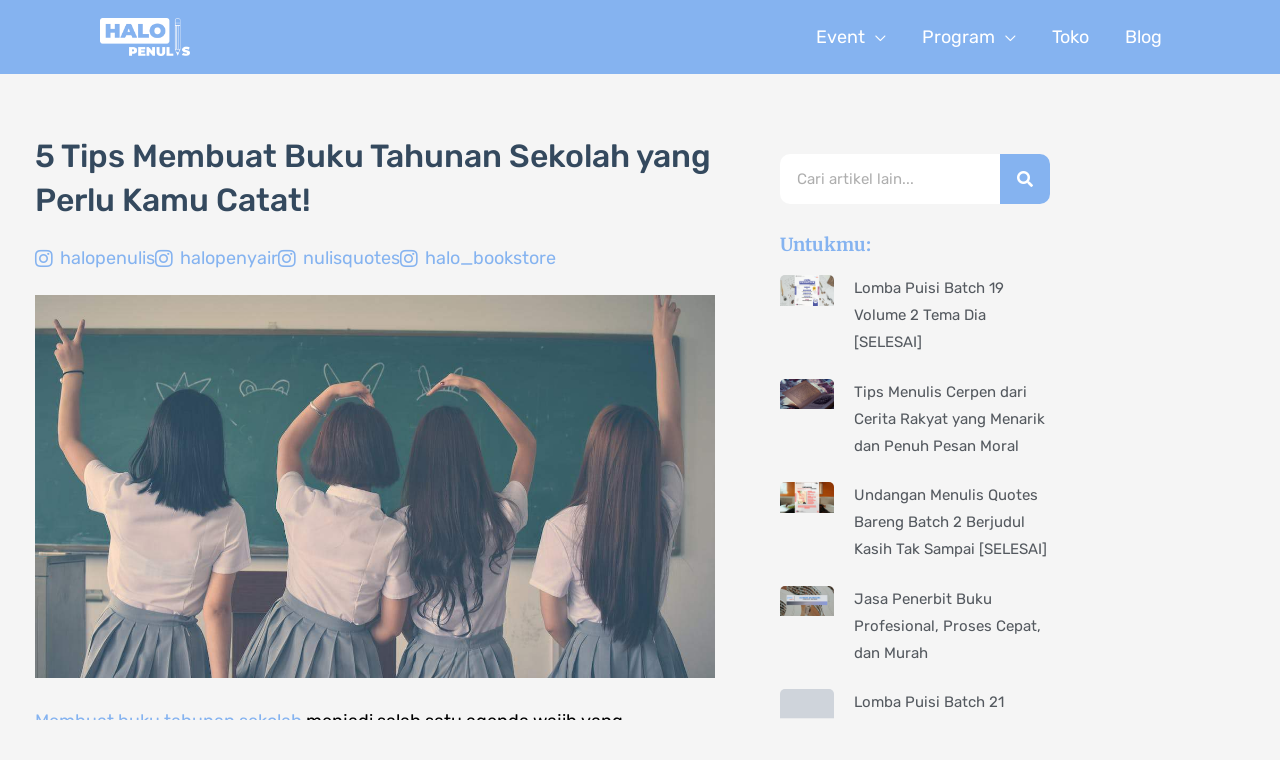

--- FILE ---
content_type: text/html; charset=utf-8
request_url: https://www.google.com/recaptcha/api2/aframe
body_size: 270
content:
<!DOCTYPE HTML><html><head><meta http-equiv="content-type" content="text/html; charset=UTF-8"></head><body><script nonce="Dc13wGAClVqzFjOg92JBFQ">/** Anti-fraud and anti-abuse applications only. See google.com/recaptcha */ try{var clients={'sodar':'https://pagead2.googlesyndication.com/pagead/sodar?'};window.addEventListener("message",function(a){try{if(a.source===window.parent){var b=JSON.parse(a.data);var c=clients[b['id']];if(c){var d=document.createElement('img');d.src=c+b['params']+'&rc='+(localStorage.getItem("rc::a")?sessionStorage.getItem("rc::b"):"");window.document.body.appendChild(d);sessionStorage.setItem("rc::e",parseInt(sessionStorage.getItem("rc::e")||0)+1);localStorage.setItem("rc::h",'1769518161455');}}}catch(b){}});window.parent.postMessage("_grecaptcha_ready", "*");}catch(b){}</script></body></html>